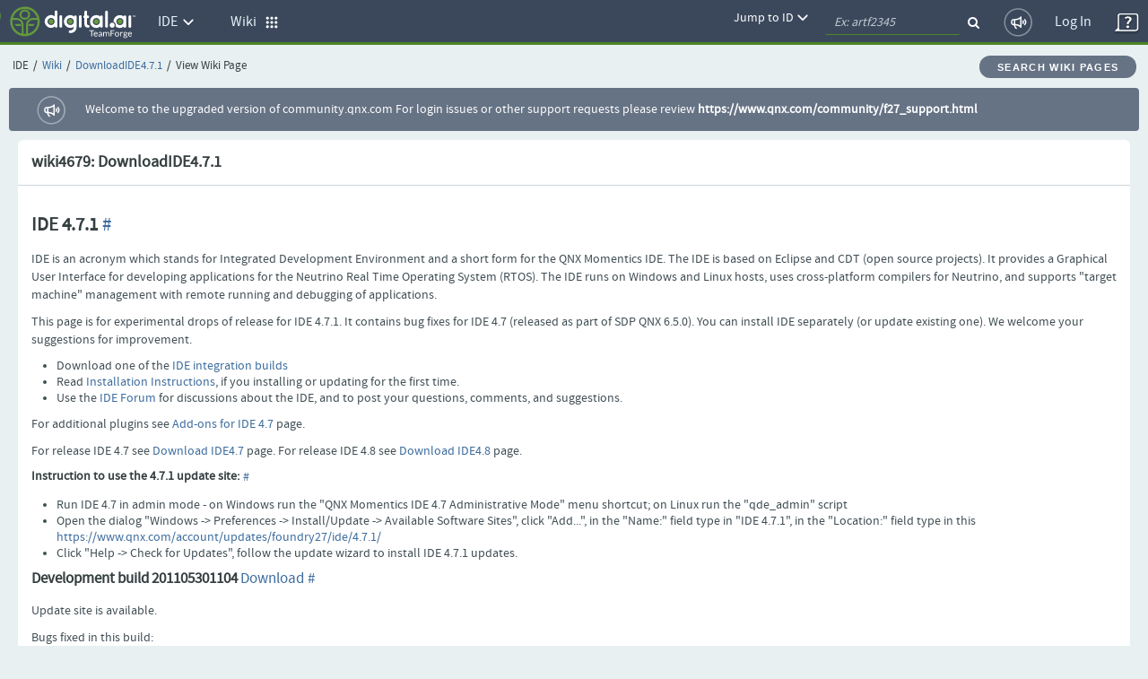

--- FILE ---
content_type: text/html;charset=UTF-8
request_url: https://community.qnx.com/sf/wiki/do/viewPage/projects.ide/wiki/DownloadIDE4.7.1
body_size: 6628
content:
































  
  
  
  

  















<!DOCTYPE html PUBLIC "-//W3C//DTD XHTML 1.0 Transitional//EN" "http://www.w3.org/TR/xhtml1/DTD/xhtml1-transitional.dtd">
<html xmlns="http://www.w3.org/1999/xhtml" lang="en" xml:lang="en">
<head>
  <title>TeamForge : View Wiki Page: DownloadIDE4.7.1</title>

  <base href="/"/>

  <meta http-equiv="Content-Type" content="text/html; charset=UTF-8" />

  <link href="/css/saturn_specific.css?_=20220406104743" type="text/css" rel="stylesheet"/><link href="/css/header_footer_common.css?_=20220406104743" type="text/css" rel="stylesheet"/><link href="/css/font-awesome.min.css?_=20220406104743" type="text/css" rel="stylesheet"/><link href="/sf-images/icons/favicon.ico" rel="shortcut icon"/><link type="text/css" href="/ctf/css/all-thirdparty.css?_=20220406104743" rel="stylesheet"/><link type="text/css" href="/ctf/css/all-common.css?_=20220406104743" rel="stylesheet"/><link type="text/css" href="/ctf/css/all-sf.css?_=20220406104743" rel="stylesheet"/><link type="text/css" href="/ctf/api/main/css-customization?_=20220406104743" rel="stylesheet"/>
  <script type="text/javascript">
  var showFilterTxt = 'Show filters';
  var hideFilterTxt = 'Hide filters';
  var plusTxt = 'Plus';
  var minusTxt = 'Minus';
  var openFolderTxt = 'Open Folder';
  var closeFolderTxt = 'Closed Folder';
  var tConnectorTxt = 'T-Connector';
  var lastNodeTxt = 'L-Connector';
  var lineConnectorTxt = 'Line-Connector';
  var filterMaxCheckBoxAllowed = '10';
  var messageMaxCheckBoxSelected =
	  'Multi-selection is limited to 10 options only. ';
  
  var requestLocale = 'request.getLocale()';
  var baseHelp ='/help/teamforge220/page';
  </script>



  <meta content="width=device-width, initial-scale=1.0" name="viewport"/><script>
    var showPathDiv = '';
    var sessionTimeoutHeader = 'Your session has timed out due to inactivity';
    var sessionTimeoutNote = 'Please login to continue';
    var sessionTimeoutUsername = 'User Name';
    var sessionTimeoutPassword = 'Password';
    var sessionTimeoutLoginButton = 'Log In';
    var sessionTimeoutLoginSucess = '';
    var sessionTimeoutLoginFail = 'Invalid Login';
    var autoCompleteAction = 'on';
    var isHttpTest = false;
    var isSamlIDPEnabled = 'false';
    var isSamlLdapIDPEnabled = 'false';

  </script><script src="/sf/js/jquery/jquery.js?_=20220406104743" type="text/javascript"> </script><script src="/sf/js/jquery/plugins/browser.js?_=20220406104743" type="text/javascript"> </script><script type="text/javascript">var $j = jQuery.noConflict();</script><script src="/sf/js/sf_functions.js?_=20220406104743" type="text/javascript"> </script><script src="/sf/js/user_picker.js?_=20220406104743" type="text/javascript"> </script><script src="/sf/js/session_timeout_handler.js?_=20220406104743" type="text/javascript"> </script><script src="/sf/js/jump_to.js?_=20220406104743" type="text/javascript"> </script><script src="/sf/js/pwdPolicy.js?_=20220406104743" type="text/javascript"> </script><script src="/sf/js/bootstrap/bootstrap-tooltip.js?_=20220406104743" type="text/javascript"> </script><script src="/sf/js/bootstrap/bootstrap-dropdown-override.js?_=20220406104743" type="text/javascript"> </script><script src="/sf/js/bootstrap/bootstrap-alert.js?_=20220406104743" type="text/javascript"> </script><script src="/sf/js/bootstrap/bootstrap-modal.js?_=20220406104743" type="text/javascript"> </script><script src="/sf/js/bootstrap/bootstrap-collapse.js?_=20220406104743" type="text/javascript"> </script>
  


<script type="text/javascript" src="/sf/include/calendar/calendar.js"></script>
<script type="text/javascript" src="/sf/include/calendar/lang/calendar-en.js"></script>
<link type="text/css" rel="stylesheet" href="/sf/include/calendar/calendar-system.css"/>
<script type="text/javascript" src="/sf/js/sfcalendar.js"></script>
<script type="text/javascript" src="/sf/include/datepicker/datepicker.js"></script>
<link type="text/css" rel="stylesheet" href="/sf/include/datepicker/datepicker.css"/>

<script language="JavaScript" type="text/javascript">
  // <![CDATA[
  setJsCalendarFormat('mm/dd/y');
  // ]]>
</script>

  

<script language="JavaScript">
    // tablayout /////////////////////////////////////////////////////////////////
    //
    function selectTab(tabNum){
        // Variables for customisation:
        var colourOfInactiveTab = "#D2D2D2";
        var colourOfActiveTab = "#DFDFDF";
        var colourOfInactiveLink = "#333333";
        var colourOfActiveLink = "#333333";
        var colourOfActiveBottomBorder = "#DFDFDF";
        var colourOfInactiveBottomBorder = "1px solid #ff0000";
        // end variables
        if (document.getElementById){
            i = 0;
            while (document.getElementById('tabContent' + i) != null) {
                document.getElementById('tabContent' + i).style.display='none';
                //document.getElementById('tab' + i).style.background=colourOfInactiveTab;
                //document.getElementById('tab' + i).style.color=colourOfInactiveLink;
                i++;
            }
            document.getElementById('tabContent' + tabNum).style.display='block';
            //document.getElementById('tab' + tabNum).style.background=colourOfActiveTab;

            //document.getElementById('tab' + tabNum).style.color=colourOfActiveLink;
        }
    }

</script>
  

  <script language="JavaScript">
  // xloadmenu functions ////////////////////////////////////////////////////
  //
  function menuToggleOpen(o,framesetCall) {
    var i,l,t;
    i = o.getElementsByTagName('img')[0];
    l = o.parentNode.getElementsByTagName('div')[1];

    if (l.style.display == 'block') {
        l.style.display = 'none';
	i.src = i.src.replace('_open.','_closed.');
    } else {
	i.src = i.src.replace('_closed.','_open.');
	l.style.display = 'block';
    }
  } // menuToggleOpen

  function menuToggleClose(o,openstate,framesetCall) {
    var i,l,t;
    i = o.getElementsByTagName('img')[0];
    l = o.parentNode.getElementsByTagName('div')[1];

    if (l.style.display !='none') {
	l.style.display ='none';
	i.src = i.src.replace('_open.','_closed.');
    } else{
	l.style.display = 'block';
	i.src = i.src.replace('_closed.','_open.');
    }
  } // menuToggleClose
  </script>
  
     












<link rel="stylesheet" media="screen, projection, print" type="text/css"
     href="/sf/templates/ctf/jspwiki.css"/>

<link rel="stylesheet" type="text/css" media="print" 
     href="/sf/templates/ctf/jspwiki_print.css" />
<!-- INCLUDERESOURCES (stylesheet) -->

<!-- INCLUDERESOURCES (inlinecss) -->



<noscript>
<style type="text/css">
#hiddenmorepopup { display:block; }
</style>
</noscript>


<script type="text/javascript" src="/sf/js/jspwiki/mootools.js"></script>
<script type="text/javascript" src="/sf/js/jspwiki/prettify.js"></script>
<script type="text/javascript" src="/sf/js/jspwiki/jspwiki-common.js"></script>
<script type="text/javascript" src="/sf/js/jspwiki/jspwiki-commonstyles.js"></script>
<!-- INCLUDERESOURCES (script) -->





<meta name="wikiContext" content='view' />
<meta name="wikiBaseUrl" content='' />
<meta name="wikiEditUrl" content='/sf/wiki/do/editPage/projects.ide/wiki/DownloadIDE4.7.1' />
<meta name="wikiJsonUrl" content='' />
<meta name="wikiPageName" content='DownloadIDE4.7.1' />
<meta name="wikiUserName" content='nobody(nobody)' />
<meta name="wikiApplicationName" content='CollabNetTeamForge' />

<script type="text/javascript">//<![CDATA[
/* Localized javascript strings: LocalizedStrings[] */
var LocalizedStrings = {
"javascript.sbox.clone.suffix":"-New",
"javascript.slimbox.remoteRequest":"Remote Request {0} of {1}",
"javascript.filter.all":"( All )",
"javascript.group.validName":"Please provide a valid name for the new Group",
"javascript.slimbox.next":"Next&raquo;",
"javascript.slimbox.previous":"&laquo;Previous",
"javascript.favs.show":"Click to show Favorites",
"javascript.slimbox.close":"Close &#215;",
"javascript.prefs.areyousure":"Without clicking the Save User Preferences button, your changes will be lost. Are you sure you want to exit this page?",
"javascript.edit.findandreplace.nomatch":"No match found!",
"javascript.tip.default.title":"More...",
"javascript.collapse":"Click to collapse",
"javascript.slimbox.error":"<h2>Error</h2>There was a problem with your request.<br />Please try again",
"javascript.sort.ascending":"Ascending order. Click to reverse sort order",
"javascript.sectionediting.label":"Section Overview",
"javascript.edit.areyousure":"Without clicking the Save button, your changes will be lost. Are you sure you want to exit this page?",
"javascript.edit.toolbar.makeSelection":"Please make first a selection.",
"javascript.category.title":"Click to show category [{0}] ...",
"javascript.slimbox.info":"Image {0} of {1}",
"javascript.slimbox.directLink":"Direct Link to the target",
"javascript.quick.edit.title":"Edit section {0}...",
"javascript.favs.hide":"Click to hide Favorites",
"javascript.sort.click":"Click to sort",
"javascript.edit.startOfPage":"( Start of page )",
"javascript.quick.edit":"[Edit]",
"javascript.edit.resize":"Drag to resize the text area",
"javascript.edit.allsections":"( All )",
"javascript.sort.descending":"Descending order. Click to reverse sort order",
"javascript.expand":"Click to expand",
"javascript.slimbox.close.title":"Close [Esc]"
};


/* INCLUDERESOURCES (jsfunction) */

//]]></script>

<meta http-equiv="Content-Type" content="text/html; charset=UTF-8" />

 <link rel="start"  href="/sf/wiki/do/viewPage/projects.ide/wiki/HomePage"
    title="Front page" />
<link rel="alternate stylesheet" type="text/css" href="/sf/templates/ctf/jspwiki_print.css"
    title="Print friendly" />
<link rel="alternate stylesheet" type="text/css" href="/sf/templates/ctf/jspwiki.css"
    title="Standard" />



  <!-- Permission check routines cause the Page to be translated. So removing in-lined permission checks -->
    
    <link rel="alternate" type="application/x-wiki" 
          href="/sf/wiki/do/editPage/projects.ide/wiki/DownloadIDE4.7.1"
          title="Edit current page [ e ]" />
    










  
  <!--TODO Temporary hack to run http tests. Must remove once http tests are migrated-->
 
 
  
   <script src="/ctf/js/polyfills.js?_=20220406104743" type="text/javascript">&#xa0;</script>
   <script src="/ctf/js/vendors.js?_=20220406104743" type="text/javascript">&#xa0;</script>
   <script src="/ctf/js/all-in-one-thirdparty.js?_=20220406104743" type="text/javascript">&#xa0;</script>
   <script src="/ctf/js/all-in-one.js?_=20220406104743" type="text/javascript">&#xa0;</script>
   <script src="/ctf/js/all-in-one-saturn.js?_=20220406104743" type="text/javascript">&#xa0;</script>
   <script src="/ctf/api/main/js-customization?_=20220406104743" type="text/javascript">&#xa0;</script>
  

</head>

  <body class="ctf_7_x_styles"  data-ng-app="saturn" saturn="">
  <!--TODO Temporary hack to run http tests. Must remove once http tests are migrated-->

  
  
  <div ng-bindable="" class="ctf-header-content">
    <div class="core-top-nav"></div>
    <div class="core-license-banner"></div>
  </div>
  


<!-- SourceForge expiration banner begin -->











  
  
    
    
    
    
    
  


  
    
    
    
    
      
    
  
  


  
  
    
  



  
  
    
    



<!-- SourceForge expiration banner end -->

<!-- CollabNet TeamForge content-area begin -->
<div class="contentArea ctf-page-content-area">

<!-- Breadcrumbs begin -->



<div class="crumbs-container"><table border="0" width="100%"><tr><td><div class="breadcrumb">
    <span class="project-title-crumb">IDE</span><span class="divider">/</span><a href="/sf/go/projects.ide/wiki">Wiki</a><span class="divider">/</span><a href="/sf/wiki/do/viewPage/projects.ide/wiki/DownloadIDE4.7.1">DownloadIDE4.7.1</a><span class="divider">/</span>View Wiki Page
  </div></td><td width="6%"><div class="btn btn-secondary btn-rounded"><a href="/sf/wiki/do/searchWikiPages/projects.ide/wiki/DownloadIDE4.7.1" id="searchWikiPagesLink">Search Wiki Pages</a></div></td></tr></table></div>
<!-- Breadcrumbs end -->
<!-- Custom HTML Top Messages begin -->

<!-- Custom HTML Top Messages end -->


<div ng-bindable="">
  <!-- SourceForge messages begin -->
  <div class="core-broadcast-message">&#xa0;</div>
  <!-- SourceForge messages end -->

  <div class="sessionmessages ctf-content" id="messagesDiv">
  
  
  
  </div>

  <div class="widgets-notifications ctf-content"></div>
</div>

<!-- SourceForge content begin -->
<div id="main" class="ctf-main-content">
    
    <table class="ItemDetailContainer">
      <tr class="ContainerHeader">
        <td>
          wiki4679: DownloadIDE4.7.1
          







  
  

        </td>
      </tr>
      <tr>
        <td class="ItemDetailContainerCell">
        <div id="page">
          







  










<div id="pagecontent">
<h2 id="section-DownloadIDE4.7.1-IDE4.7.1"> IDE 4.7.1<a class="hashlink" href="#section-DownloadIDE4.7.1-IDE4.7.1">#</a></h2>
<p>IDE is an acronym which stands for Integrated Development Environment and a short form for the QNX Momentics IDE. The IDE is based on Eclipse and CDT (open source projects). It provides a Graphical User Interface for developing applications for the Neutrino Real Time Operating System (RTOS). The IDE runs on Windows and Linux hosts, uses cross-platform compilers for Neutrino, and supports &quot;target machine&quot; management with remote running and debugging of applications.
</p>
<p>This page is for experimental drops of release for IDE 4.7.1. It contains bug fixes for IDE 4.7 (released as part of SDP QNX 6.5.0). You can install IDE separately (or update existing one).
We welcome your suggestions for improvement. 
</p>
<ul><li>Download one of the <a class="external" href="http://community.qnx.com/sf/frs/do/listReleases/projects.ide/frs.ide_4_7_1">IDE integration builds</a> 
</li><li>Read <a class="external" href="http://community.qnx.com/sf/wiki/do/viewPage/projects.ide/wiki/Builds_Tau_Integration">Installation Instructions</a>, if you installing or updating for the first time.
</li><li>Use the <a class="external" href="http://community.qnx.com/sf/discussion/do/listTopics/projects.ide/discussion.ide">IDE Forum</a> for discussions about the IDE, and to post your questions, comments, and suggestions. 
</li></ul><p>For additional plugins see <a class="external" href="http://community.qnx.com/sf/wiki/do/viewPage/projects.ide/wiki/Addons4.7">Add-ons for IDE 4.7</a> page.
</p>
<p>For release IDE 4.7 see <a class="wikipage" href="/sf/wiki/do/viewPage/projects.ide/wiki/DownloadIDE4.7">Download IDE4.7</a> page.
For release IDE 4.8 see <a class="wikipage" href="/sf/wiki/do/viewPage/projects.ide/wiki/DownloadIDE4.8">Download IDE4.8</a> page.
</p>
<h4 id="section-DownloadIDE4.7.1-InstructionToUseThe4.7.1UpdateSite"> Instruction to use the 4.7.1 update site:<a class="hashlink" href="#section-DownloadIDE4.7.1-InstructionToUseThe4.7.1UpdateSite">#</a></h4>
<ul><li>Run IDE 4.7 in admin mode - on Windows run the &quot;QNX Momentics IDE 4.7 Administrative Mode&quot; menu shortcut; on Linux run the &quot;qde_admin&quot; script
</li><li>Open the dialog &quot;Windows -&gt; Preferences -&gt; Install/Update -&gt; Available Software Sites&quot;, click &quot;Add...&quot;, in the &quot;Name:&quot; field type in &quot;IDE 4.7.1&quot;, in the &quot;Location:&quot; field type in this <a class="external" href="https://www.qnx.com/account/updates/foundry27/ide/4.7.1/">https://www.qnx.com/account/updates/foundry27/ide/4.7.1/</a>
</li><li>Click &quot;Help -&gt; Check for Updates&quot;, follow the update wizard to install IDE 4.7.1 updates.
</li></ul><h3 id="section-DownloadIDE4.7.1-DevelopmentBuild201105301104Download"> Development build 201105301104 <a class="external" href="http://community.qnx.com/sf/frs/do/viewRelease/projects.ide/frs.ide_4_7_1.ide_4_7_1_build_20110530">Download</a><a class="hashlink" href="#section-DownloadIDE4.7.1-DevelopmentBuild201105301104Download">#</a></h3>
<p>Update site is available.
</p>
<p>Bugs fixed in this build:
</p>
<ul><li>[98983]]     Ensure clean Eclipse platform shutdown after build completes, including workspace save.
</li><li>[98945]]     Fix problem of armle variant not building in project having armle, armle-v7, and x86 variants.
</li></ul><p />
<h3 id="section-DownloadIDE4.7.1-DevelopmentBuild201008072203Download"> Development build 201008072203 <a class="external" href="http://community.qnx.com/sf/frs/do/viewRelease/projects.ide/frs.ide_4_7_1.ide_4_7_1_build_20100807">Download</a><a class="hashlink" href="#section-DownloadIDE4.7.1-DevelopmentBuild201008072203Download">#</a></h3>
<p>No update site available.
</p>
<p>Bugs fixed in this build:
</p>
<ul><li>[77685] 	TOOLS-<a class="wikipage" href="/sf/wiki/do/viewPage/projects.ide/wiki/ApplicationProfiler">ApplicationProfiler</a> 	Func instr - groupping by binary - results does not sum up 100%
</li><li>[77682] 	TOOLS-<a class="wikipage" href="/sf/wiki/do/viewPage/projects.ide/wiki/ApplicationProfiler">ApplicationProfiler</a> 	Profiler import from Sys Profiler should work in background
</li><li>[77681] 	TOOLS-<a class="wikipage" href="/sf/wiki/do/viewPage/projects.ide/wiki/ApplicationProfiler">ApplicationProfiler</a> 	Snapshot data changes
</li><li>[77679] 	TOOLS-<a class="wikipage" href="/sf/wiki/do/viewPage/projects.ide/wiki/ApplicationProfiler">ApplicationProfiler</a> 	Application Profiler using attach mode with func. instr does not work
</li><li>[77678] 	TOOLS-<a class="wikipage" href="/sf/wiki/do/viewPage/projects.ide/wiki/ApplicationProfiler">ApplicationProfiler</a> 	Sampling profiling kills UI
</li></ul><p />
<ul><li>[78513] 	TOOLS-C_C++Development 	Exception when saving Container Project after removing non-existent members
</li><li>[78061] 	TOOLS-C_C++Development 	Dependency checking feedback from common.mk implementation can be slow
</li><li>[78033] 	TOOLS-C_C++Development 	Asynchronous resource-change processing is broken
</li><li>[77695] 	TOOLS-C_C++Development 	QNX Project: Editors don't see header files from newly added include directory
</li><li>[77686] 	TOOLS-C_C++Development 	QNX Project Dependency Checking settings should be in the common.mk
</li><li>[69239] 	TOOLS-C_C++Development 	&quot;Cannot add new project \n null&quot; error creating new QNX Container project
</li><li>[54160] 	TOOLS-C_C++Development 	Scanner Discovery info missing after conversion
</li></ul><ul><li>[78447] 	TOOLS-IDE 	&quot;How to update QConn&quot; link is broken
</li></ul><ul><li>[78426] 	TOOLS-<a class="wikipage" href="/sf/wiki/do/viewPage/projects.ide/wiki/MemoryAnalysis">MemoryAnalysis</a> 	Memory Analysis import should work in background
</li><li>[77687] 	TOOLS-<a class="wikipage" href="/sf/wiki/do/viewPage/projects.ide/wiki/MemoryAnalysis">MemoryAnalysis</a> 	Memory analysis should be able to export filtered data
</li></ul><ul><li>[78531] 	TOOLS-<a class="wikipage" href="/sf/wiki/do/viewPage/projects.ide/wiki/SystemInformation">SystemInformation</a> 	QConn Target's IP address with spaces confuses GDB
</li></ul><ul><li>[78192] 	TOOLS-<a class="wikipage" href="/sf/wiki/do/viewPage/projects.ide/wiki/SystemProfiler">SystemProfiler</a> 	System Profiler performance could be greatly improved by combining operations that iterate over the log file
</li><li>[78164] 	TOOLS-<a class="wikipage" href="/sf/wiki/do/viewPage/projects.ide/wiki/SystemProfiler">SystemProfiler</a> 	Tooltips don't work on windows
</li><li>[77997] 	TOOLS-<a class="wikipage" href="/sf/wiki/do/viewPage/projects.ide/wiki/SystemProfiler">SystemProfiler</a> 	Found process/thread stays highlighted when new selections are made and when IDE is restarted
</li><li>[77988] 	TOOLS-<a class="wikipage" href="/sf/wiki/do/viewPage/projects.ide/wiki/SystemProfiler">SystemProfiler</a> 	Problems with Rename dialog
</li><li>[77979] 	TOOLS-<a class="wikipage" href="/sf/wiki/do/viewPage/projects.ide/wiki/SystemProfiler">SystemProfiler</a> 	Properties view should be part of System Profiler perspective
</li><li>[77978] 	TOOLS-<a class="wikipage" href="/sf/wiki/do/viewPage/projects.ide/wiki/SystemProfiler">SystemProfiler</a> 	Tabbed Properties view fails to show contents even when System Profiler editor is selected
</li><li>[77711] 	TOOLS-<a class="wikipage" href="/sf/wiki/do/viewPage/projects.ide/wiki/SystemProfiler">SystemProfiler</a> 	Loading trace file stalls in UI thread once progress reaches 100%
</li><li>[77677] 	TOOLS-<a class="wikipage" href="/sf/wiki/do/viewPage/projects.ide/wiki/SystemProfiler">SystemProfiler</a> 	Thread Call Stack should have timeout on stack search
</li><li>[67009] 	TOOLS-<a class="wikipage" href="/sf/wiki/do/viewPage/projects.ide/wiki/SystemProfiler">SystemProfiler</a> 	System Profiler leaks memory and SWT handles
</li></ul><p />
<p>Binaries patches required for this fixes:
See <a class="external" href="http://community.qnx.com/sf/frs/do/viewRelease/projects.ide/frs.binary_patches_for_ide.6_5_0_patches">Download 6.5.0 binary patches</a>
or  <a class="external" href="http://community.qnx.com/sf/frs/do/viewRelease/projects.ide/frs.binary_patches_for_ide.6_4_1_patches">Download 6.4.1 binary patches</a>
</p>
<ul><li>[77684] 	TOOLS-<a class="wikipage" href="/sf/wiki/do/viewPage/projects.ide/wiki/ApplicationProfiler">ApplicationProfiler</a> 	[libprofiling] Profiler trace file is limited to 2G
</li><li>[77683] 	TOOLS-<a class="wikipage" href="/sf/wiki/do/viewPage/projects.ide/wiki/ApplicationProfiler">ApplicationProfiler</a> 	[libprofiling] creates trace file with wrong permissions
</li><li>[76805] 	TOOLS-<a class="wikipage" href="/sf/wiki/do/viewPage/projects.ide/wiki/MemoryAnalysis">MemoryAnalysis</a> 	[librcheck] rmat file is limited to 2G
</li><li>[77739] 	TOOLS-<a class="wikipage" href="/sf/wiki/do/viewPage/projects.ide/wiki/MemoryAnalysis">MemoryAnalysis</a> 	[librcheck] False report in free
</li></ul>
</div>







        </div>
      
        
          
            
          









        </td>
      </tr>
      
      <tr class="ContainerFooter">
        <td>
        <form name="deletePageForm" action="/sf/wiki/do/deletePage/projects.ide/wiki/DownloadIDE4.7.1" id="deletePageForm" method="post">
	      <input name="_xsrftoken" type="hidden" value="CB10B6DE76427EBEAAC0957EE52E9BFE"/>
          <div class="AlignRight">
            <div class="Button"><div class="Middle"><a href="/sf/wiki/do/viewHtml/projects.ide/wiki/DownloadIDE4.7.1" target="_blank" id="view_wiki_page.html">View HTML</a></div></div>

            <div class="Button"><div class="Middle"><a href="/sf/wiki/do/viewPdf/projects.ide/wiki/DownloadIDE4.7.1" target="_blank" id="view_wiki_page.viewpdf">View PDF</a></div></div>

            
            
           
            
              &nbsp;
            
          </div>
          </form>
        </td>
      </tr>
    </table>

    <br/>

    

    

    <br/>
    
      <div class="AlignLeft">
        <div class="Button" id="_SfButton_showPageDetails"><div class="Middle">
          <a href="/sf/wiki/do/viewPage/projects.ide/wiki/DownloadIDE4.7.1?showDetails=true" id="view_wiki_page.showPageDetails"><img src="/sf-images/icons/arrow_collapsed_right.png" style="vertical-align: middle;" alt="Collapsed Section">
          Show Details</a>
        </div></div>

      </div>
    

    <div class="AlignRight">
      
      








    </div>
  
</div>

<!-- SourceForge content end -->
<!-- Custom HTML Bottom Messages begin -->

<!-- Custom HTML Bottom Messages begin -->

<div id="footer" class="footer ctf-content">
  </div>
</div>
<!-- SourceForge content-area end -->


<div id="PageLoaded" style="display: none;"></div>


<input type="hidden" id="objectKeyValue"/>
</body>

<div id="sessionTimeoutContainer">&#xa0;</div>
</html>






--- FILE ---
content_type: application/javascript
request_url: https://community.qnx.com/ctf/js/thirdparty/angularjs/i18n/angular-locale_en.js
body_size: 955
content:
'use strict';
angular.module("ngLocale", [], ["$provide", function($provide) {
var PLURAL_CATEGORY = {ZERO: "zero", ONE: "one", TWO: "two", FEW: "few", MANY: "many", OTHER: "other"};
function getDecimals(n) {
  n = n + '';
  var i = n.indexOf('.');
  return (i == -1) ? 0 : n.length - i - 1;
}

function getVF(n, opt_precision) {
  var v = opt_precision;

  if (undefined === v) {
    v = Math.min(getDecimals(n), 3);
  }

  var base = Math.pow(10, v);
  var f = ((n * base) | 0) % base;
  return {v: v, f: f};
}

$provide.value("$locale", {
  "DATETIME_FORMATS": {
    "AMPMS": [
      "AM",
      "PM"
    ],
    "DAY": [
      "Sunday",
      "Monday",
      "Tuesday",
      "Wednesday",
      "Thursday",
      "Friday",
      "Saturday"
    ],
    "ERANAMES": [
      "Before Christ",
      "Anno Domini"
    ],
    "ERAS": [
      "BC",
      "AD"
    ],
    "FIRSTDAYOFWEEK": 6,
    "MONTH": [
      "January",
      "February",
      "March",
      "April",
      "May",
      "June",
      "July",
      "August",
      "September",
      "October",
      "November",
      "December"
    ],
    "SHORTDAY": [
      "Sun",
      "Mon",
      "Tue",
      "Wed",
      "Thu",
      "Fri",
      "Sat"
    ],
    "SHORTMONTH": [
      "Jan",
      "Feb",
      "Mar",
      "Apr",
      "May",
      "Jun",
      "Jul",
      "Aug",
      "Sep",
      "Oct",
      "Nov",
      "Dec"
    ],
    "STANDALONEMONTH": [
      "January",
      "February",
      "March",
      "April",
      "May",
      "June",
      "July",
      "August",
      "September",
      "October",
      "November",
      "December"
    ],
    "WEEKENDRANGE": [
      5,
      6
    ],
    "fullDate": "EEEE, MMMM d, y",
    "longDate": "MMMM d, y",
    "medium": "MMM d, y h:mm:ss a",
    "mediumDate": "MMM d, y",
    "mediumTime": "h:mm:ss a",
    "short": "M/d/yy h:mm a",
    "shortDate": "M/d/yy",
    "shortTime": "h:mm a"
  },
  "NUMBER_FORMATS": {
    "CURRENCY_SYM": "$",
    "DECIMAL_SEP": ".",
    "GROUP_SEP": ",",
    "PATTERNS": [
      {
        "gSize": 3,
        "lgSize": 3,
        "maxFrac": 3,
        "minFrac": 0,
        "minInt": 1,
        "negPre": "-",
        "negSuf": "",
        "posPre": "",
        "posSuf": ""
      },
      {
        "gSize": 3,
        "lgSize": 3,
        "maxFrac": 2,
        "minFrac": 2,
        "minInt": 1,
        "negPre": "-\u00a4",
        "negSuf": "",
        "posPre": "\u00a4",
        "posSuf": ""
      }
    ]
  },
  "id": "en",
  "localeID": "en",
  "pluralCat": function(n, opt_precision) {  var i = n | 0;  var vf = getVF(n, opt_precision);  if (i == 1 && vf.v == 0) {    return PLURAL_CATEGORY.ONE;  }  return PLURAL_CATEGORY.OTHER;}
});
}]);
